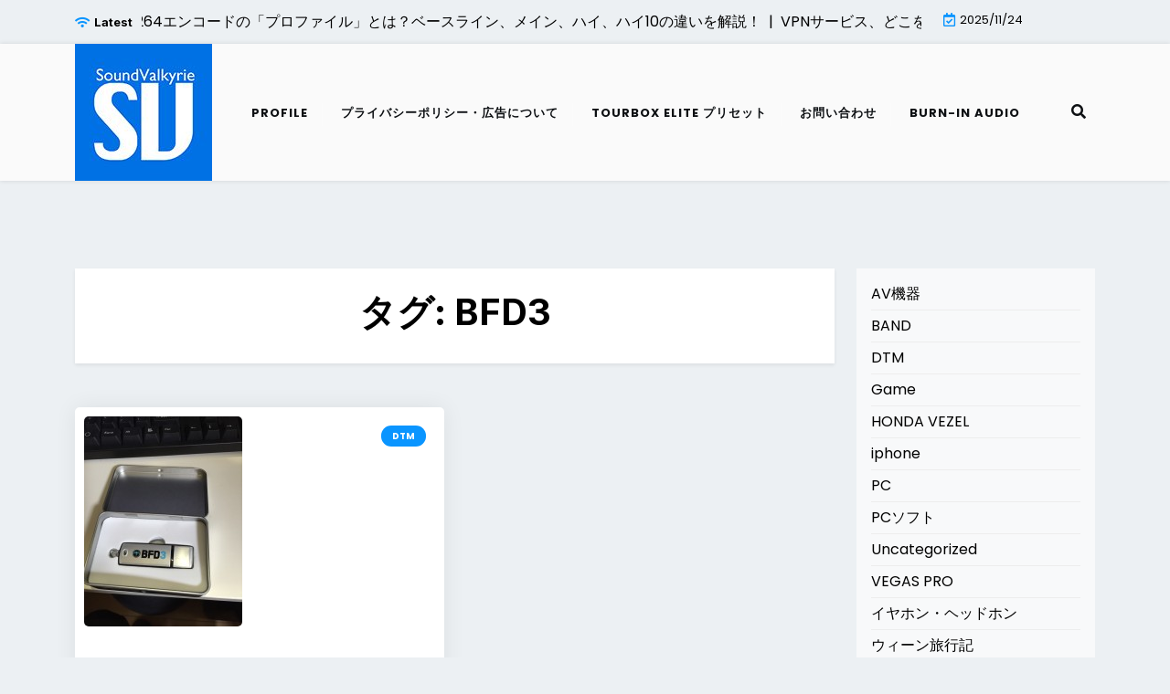

--- FILE ---
content_type: text/html; charset=UTF-8
request_url: https://soundvalkyrie.net/archives/tag/bfd3
body_size: 11165
content:
<!doctype html>
<html lang="ja">

<head>
	<meta charset="UTF-8">
	<meta name="viewport" content="width=device-width, initial-scale=1">
	<link rel="profile" href="https://gmpg.org/xfn/11">

	<title>BFD3 &#8211; SoundValkyrie</title>
<meta name='robots' content='max-image-preview:large' />
	<style>img:is([sizes="auto" i], [sizes^="auto," i]) { contain-intrinsic-size: 3000px 1500px }</style>
	<link rel='dns-prefetch' href='//code.typesquare.com' />
<link rel='dns-prefetch' href='//fonts.googleapis.com' />
<link rel="alternate" type="application/rss+xml" title="SoundValkyrie &raquo; フィード" href="https://soundvalkyrie.net/feed" />
<link rel="alternate" type="application/rss+xml" title="SoundValkyrie &raquo; コメントフィード" href="https://soundvalkyrie.net/comments/feed" />
<link rel="alternate" type="application/rss+xml" title="SoundValkyrie &raquo; BFD3 タグのフィード" href="https://soundvalkyrie.net/archives/tag/bfd3/feed" />
<script>
window._wpemojiSettings = {"baseUrl":"https:\/\/s.w.org\/images\/core\/emoji\/16.0.1\/72x72\/","ext":".png","svgUrl":"https:\/\/s.w.org\/images\/core\/emoji\/16.0.1\/svg\/","svgExt":".svg","source":{"concatemoji":"https:\/\/soundvalkyrie.net\/wp-includes\/js\/wp-emoji-release.min.js?ver=6.8.3"}};
/*! This file is auto-generated */
!function(s,n){var o,i,e;function c(e){try{var t={supportTests:e,timestamp:(new Date).valueOf()};sessionStorage.setItem(o,JSON.stringify(t))}catch(e){}}function p(e,t,n){e.clearRect(0,0,e.canvas.width,e.canvas.height),e.fillText(t,0,0);var t=new Uint32Array(e.getImageData(0,0,e.canvas.width,e.canvas.height).data),a=(e.clearRect(0,0,e.canvas.width,e.canvas.height),e.fillText(n,0,0),new Uint32Array(e.getImageData(0,0,e.canvas.width,e.canvas.height).data));return t.every(function(e,t){return e===a[t]})}function u(e,t){e.clearRect(0,0,e.canvas.width,e.canvas.height),e.fillText(t,0,0);for(var n=e.getImageData(16,16,1,1),a=0;a<n.data.length;a++)if(0!==n.data[a])return!1;return!0}function f(e,t,n,a){switch(t){case"flag":return n(e,"\ud83c\udff3\ufe0f\u200d\u26a7\ufe0f","\ud83c\udff3\ufe0f\u200b\u26a7\ufe0f")?!1:!n(e,"\ud83c\udde8\ud83c\uddf6","\ud83c\udde8\u200b\ud83c\uddf6")&&!n(e,"\ud83c\udff4\udb40\udc67\udb40\udc62\udb40\udc65\udb40\udc6e\udb40\udc67\udb40\udc7f","\ud83c\udff4\u200b\udb40\udc67\u200b\udb40\udc62\u200b\udb40\udc65\u200b\udb40\udc6e\u200b\udb40\udc67\u200b\udb40\udc7f");case"emoji":return!a(e,"\ud83e\udedf")}return!1}function g(e,t,n,a){var r="undefined"!=typeof WorkerGlobalScope&&self instanceof WorkerGlobalScope?new OffscreenCanvas(300,150):s.createElement("canvas"),o=r.getContext("2d",{willReadFrequently:!0}),i=(o.textBaseline="top",o.font="600 32px Arial",{});return e.forEach(function(e){i[e]=t(o,e,n,a)}),i}function t(e){var t=s.createElement("script");t.src=e,t.defer=!0,s.head.appendChild(t)}"undefined"!=typeof Promise&&(o="wpEmojiSettingsSupports",i=["flag","emoji"],n.supports={everything:!0,everythingExceptFlag:!0},e=new Promise(function(e){s.addEventListener("DOMContentLoaded",e,{once:!0})}),new Promise(function(t){var n=function(){try{var e=JSON.parse(sessionStorage.getItem(o));if("object"==typeof e&&"number"==typeof e.timestamp&&(new Date).valueOf()<e.timestamp+604800&&"object"==typeof e.supportTests)return e.supportTests}catch(e){}return null}();if(!n){if("undefined"!=typeof Worker&&"undefined"!=typeof OffscreenCanvas&&"undefined"!=typeof URL&&URL.createObjectURL&&"undefined"!=typeof Blob)try{var e="postMessage("+g.toString()+"("+[JSON.stringify(i),f.toString(),p.toString(),u.toString()].join(",")+"));",a=new Blob([e],{type:"text/javascript"}),r=new Worker(URL.createObjectURL(a),{name:"wpTestEmojiSupports"});return void(r.onmessage=function(e){c(n=e.data),r.terminate(),t(n)})}catch(e){}c(n=g(i,f,p,u))}t(n)}).then(function(e){for(var t in e)n.supports[t]=e[t],n.supports.everything=n.supports.everything&&n.supports[t],"flag"!==t&&(n.supports.everythingExceptFlag=n.supports.everythingExceptFlag&&n.supports[t]);n.supports.everythingExceptFlag=n.supports.everythingExceptFlag&&!n.supports.flag,n.DOMReady=!1,n.readyCallback=function(){n.DOMReady=!0}}).then(function(){return e}).then(function(){var e;n.supports.everything||(n.readyCallback(),(e=n.source||{}).concatemoji?t(e.concatemoji):e.wpemoji&&e.twemoji&&(t(e.twemoji),t(e.wpemoji)))}))}((window,document),window._wpemojiSettings);
</script>
<!-- soundvalkyrie.net is managing ads with Advanced Ads 2.0.8 – https://wpadvancedads.com/ --><script id="sound-ready">
			window.advanced_ads_ready=function(e,a){a=a||"complete";var d=function(e){return"interactive"===a?"loading"!==e:"complete"===e};d(document.readyState)?e():document.addEventListener("readystatechange",(function(a){d(a.target.readyState)&&e()}),{once:"interactive"===a})},window.advanced_ads_ready_queue=window.advanced_ads_ready_queue||[];		</script>
		<style id='wp-emoji-styles-inline-css'>

	img.wp-smiley, img.emoji {
		display: inline !important;
		border: none !important;
		box-shadow: none !important;
		height: 1em !important;
		width: 1em !important;
		margin: 0 0.07em !important;
		vertical-align: -0.1em !important;
		background: none !important;
		padding: 0 !important;
	}
</style>
<link rel='stylesheet' id='wp-block-library-css' href='https://soundvalkyrie.net/wp-includes/css/dist/block-library/style.min.css?ver=6.8.3' media='all' />
<style id='wp-block-library-theme-inline-css'>
.wp-block-audio :where(figcaption){color:#555;font-size:13px;text-align:center}.is-dark-theme .wp-block-audio :where(figcaption){color:#ffffffa6}.wp-block-audio{margin:0 0 1em}.wp-block-code{border:1px solid #ccc;border-radius:4px;font-family:Menlo,Consolas,monaco,monospace;padding:.8em 1em}.wp-block-embed :where(figcaption){color:#555;font-size:13px;text-align:center}.is-dark-theme .wp-block-embed :where(figcaption){color:#ffffffa6}.wp-block-embed{margin:0 0 1em}.blocks-gallery-caption{color:#555;font-size:13px;text-align:center}.is-dark-theme .blocks-gallery-caption{color:#ffffffa6}:root :where(.wp-block-image figcaption){color:#555;font-size:13px;text-align:center}.is-dark-theme :root :where(.wp-block-image figcaption){color:#ffffffa6}.wp-block-image{margin:0 0 1em}.wp-block-pullquote{border-bottom:4px solid;border-top:4px solid;color:currentColor;margin-bottom:1.75em}.wp-block-pullquote cite,.wp-block-pullquote footer,.wp-block-pullquote__citation{color:currentColor;font-size:.8125em;font-style:normal;text-transform:uppercase}.wp-block-quote{border-left:.25em solid;margin:0 0 1.75em;padding-left:1em}.wp-block-quote cite,.wp-block-quote footer{color:currentColor;font-size:.8125em;font-style:normal;position:relative}.wp-block-quote:where(.has-text-align-right){border-left:none;border-right:.25em solid;padding-left:0;padding-right:1em}.wp-block-quote:where(.has-text-align-center){border:none;padding-left:0}.wp-block-quote.is-large,.wp-block-quote.is-style-large,.wp-block-quote:where(.is-style-plain){border:none}.wp-block-search .wp-block-search__label{font-weight:700}.wp-block-search__button{border:1px solid #ccc;padding:.375em .625em}:where(.wp-block-group.has-background){padding:1.25em 2.375em}.wp-block-separator.has-css-opacity{opacity:.4}.wp-block-separator{border:none;border-bottom:2px solid;margin-left:auto;margin-right:auto}.wp-block-separator.has-alpha-channel-opacity{opacity:1}.wp-block-separator:not(.is-style-wide):not(.is-style-dots){width:100px}.wp-block-separator.has-background:not(.is-style-dots){border-bottom:none;height:1px}.wp-block-separator.has-background:not(.is-style-wide):not(.is-style-dots){height:2px}.wp-block-table{margin:0 0 1em}.wp-block-table td,.wp-block-table th{word-break:normal}.wp-block-table :where(figcaption){color:#555;font-size:13px;text-align:center}.is-dark-theme .wp-block-table :where(figcaption){color:#ffffffa6}.wp-block-video :where(figcaption){color:#555;font-size:13px;text-align:center}.is-dark-theme .wp-block-video :where(figcaption){color:#ffffffa6}.wp-block-video{margin:0 0 1em}:root :where(.wp-block-template-part.has-background){margin-bottom:0;margin-top:0;padding:1.25em 2.375em}
</style>
<style id='classic-theme-styles-inline-css'>
/*! This file is auto-generated */
.wp-block-button__link{color:#fff;background-color:#32373c;border-radius:9999px;box-shadow:none;text-decoration:none;padding:calc(.667em + 2px) calc(1.333em + 2px);font-size:1.125em}.wp-block-file__button{background:#32373c;color:#fff;text-decoration:none}
</style>
<link rel='stylesheet' id='affiliate-eye-gb-block-css' href='https://soundvalkyrie.net/wp-content/themes/affiliate-eye/assets/css/admin-block.css?ver=1.0' media='all' />
<link rel='stylesheet' id='affiliate-eye-admin-google-font-css' href='https://fonts.googleapis.com/css?family=Poppins%3A400%2C400i%2C700%2C700i%7CInter%3A400%2C400i%2C700%2C700i&#038;subset=latin%2Clatin-ext' media='all' />
<style id='global-styles-inline-css'>
:root{--wp--preset--aspect-ratio--square: 1;--wp--preset--aspect-ratio--4-3: 4/3;--wp--preset--aspect-ratio--3-4: 3/4;--wp--preset--aspect-ratio--3-2: 3/2;--wp--preset--aspect-ratio--2-3: 2/3;--wp--preset--aspect-ratio--16-9: 16/9;--wp--preset--aspect-ratio--9-16: 9/16;--wp--preset--color--black: #000000;--wp--preset--color--cyan-bluish-gray: #abb8c3;--wp--preset--color--white: #ffffff;--wp--preset--color--pale-pink: #f78da7;--wp--preset--color--vivid-red: #cf2e2e;--wp--preset--color--luminous-vivid-orange: #ff6900;--wp--preset--color--luminous-vivid-amber: #fcb900;--wp--preset--color--light-green-cyan: #7bdcb5;--wp--preset--color--vivid-green-cyan: #00d084;--wp--preset--color--pale-cyan-blue: #8ed1fc;--wp--preset--color--vivid-cyan-blue: #0693e3;--wp--preset--color--vivid-purple: #9b51e0;--wp--preset--gradient--vivid-cyan-blue-to-vivid-purple: linear-gradient(135deg,rgba(6,147,227,1) 0%,rgb(155,81,224) 100%);--wp--preset--gradient--light-green-cyan-to-vivid-green-cyan: linear-gradient(135deg,rgb(122,220,180) 0%,rgb(0,208,130) 100%);--wp--preset--gradient--luminous-vivid-amber-to-luminous-vivid-orange: linear-gradient(135deg,rgba(252,185,0,1) 0%,rgba(255,105,0,1) 100%);--wp--preset--gradient--luminous-vivid-orange-to-vivid-red: linear-gradient(135deg,rgba(255,105,0,1) 0%,rgb(207,46,46) 100%);--wp--preset--gradient--very-light-gray-to-cyan-bluish-gray: linear-gradient(135deg,rgb(238,238,238) 0%,rgb(169,184,195) 100%);--wp--preset--gradient--cool-to-warm-spectrum: linear-gradient(135deg,rgb(74,234,220) 0%,rgb(151,120,209) 20%,rgb(207,42,186) 40%,rgb(238,44,130) 60%,rgb(251,105,98) 80%,rgb(254,248,76) 100%);--wp--preset--gradient--blush-light-purple: linear-gradient(135deg,rgb(255,206,236) 0%,rgb(152,150,240) 100%);--wp--preset--gradient--blush-bordeaux: linear-gradient(135deg,rgb(254,205,165) 0%,rgb(254,45,45) 50%,rgb(107,0,62) 100%);--wp--preset--gradient--luminous-dusk: linear-gradient(135deg,rgb(255,203,112) 0%,rgb(199,81,192) 50%,rgb(65,88,208) 100%);--wp--preset--gradient--pale-ocean: linear-gradient(135deg,rgb(255,245,203) 0%,rgb(182,227,212) 50%,rgb(51,167,181) 100%);--wp--preset--gradient--electric-grass: linear-gradient(135deg,rgb(202,248,128) 0%,rgb(113,206,126) 100%);--wp--preset--gradient--midnight: linear-gradient(135deg,rgb(2,3,129) 0%,rgb(40,116,252) 100%);--wp--preset--font-size--small: 13px;--wp--preset--font-size--medium: 20px;--wp--preset--font-size--large: 36px;--wp--preset--font-size--x-large: 42px;--wp--preset--spacing--20: 0.44rem;--wp--preset--spacing--30: 0.67rem;--wp--preset--spacing--40: 1rem;--wp--preset--spacing--50: 1.5rem;--wp--preset--spacing--60: 2.25rem;--wp--preset--spacing--70: 3.38rem;--wp--preset--spacing--80: 5.06rem;--wp--preset--shadow--natural: 6px 6px 9px rgba(0, 0, 0, 0.2);--wp--preset--shadow--deep: 12px 12px 50px rgba(0, 0, 0, 0.4);--wp--preset--shadow--sharp: 6px 6px 0px rgba(0, 0, 0, 0.2);--wp--preset--shadow--outlined: 6px 6px 0px -3px rgba(255, 255, 255, 1), 6px 6px rgba(0, 0, 0, 1);--wp--preset--shadow--crisp: 6px 6px 0px rgba(0, 0, 0, 1);}:where(.is-layout-flex){gap: 0.5em;}:where(.is-layout-grid){gap: 0.5em;}body .is-layout-flex{display: flex;}.is-layout-flex{flex-wrap: wrap;align-items: center;}.is-layout-flex > :is(*, div){margin: 0;}body .is-layout-grid{display: grid;}.is-layout-grid > :is(*, div){margin: 0;}:where(.wp-block-columns.is-layout-flex){gap: 2em;}:where(.wp-block-columns.is-layout-grid){gap: 2em;}:where(.wp-block-post-template.is-layout-flex){gap: 1.25em;}:where(.wp-block-post-template.is-layout-grid){gap: 1.25em;}.has-black-color{color: var(--wp--preset--color--black) !important;}.has-cyan-bluish-gray-color{color: var(--wp--preset--color--cyan-bluish-gray) !important;}.has-white-color{color: var(--wp--preset--color--white) !important;}.has-pale-pink-color{color: var(--wp--preset--color--pale-pink) !important;}.has-vivid-red-color{color: var(--wp--preset--color--vivid-red) !important;}.has-luminous-vivid-orange-color{color: var(--wp--preset--color--luminous-vivid-orange) !important;}.has-luminous-vivid-amber-color{color: var(--wp--preset--color--luminous-vivid-amber) !important;}.has-light-green-cyan-color{color: var(--wp--preset--color--light-green-cyan) !important;}.has-vivid-green-cyan-color{color: var(--wp--preset--color--vivid-green-cyan) !important;}.has-pale-cyan-blue-color{color: var(--wp--preset--color--pale-cyan-blue) !important;}.has-vivid-cyan-blue-color{color: var(--wp--preset--color--vivid-cyan-blue) !important;}.has-vivid-purple-color{color: var(--wp--preset--color--vivid-purple) !important;}.has-black-background-color{background-color: var(--wp--preset--color--black) !important;}.has-cyan-bluish-gray-background-color{background-color: var(--wp--preset--color--cyan-bluish-gray) !important;}.has-white-background-color{background-color: var(--wp--preset--color--white) !important;}.has-pale-pink-background-color{background-color: var(--wp--preset--color--pale-pink) !important;}.has-vivid-red-background-color{background-color: var(--wp--preset--color--vivid-red) !important;}.has-luminous-vivid-orange-background-color{background-color: var(--wp--preset--color--luminous-vivid-orange) !important;}.has-luminous-vivid-amber-background-color{background-color: var(--wp--preset--color--luminous-vivid-amber) !important;}.has-light-green-cyan-background-color{background-color: var(--wp--preset--color--light-green-cyan) !important;}.has-vivid-green-cyan-background-color{background-color: var(--wp--preset--color--vivid-green-cyan) !important;}.has-pale-cyan-blue-background-color{background-color: var(--wp--preset--color--pale-cyan-blue) !important;}.has-vivid-cyan-blue-background-color{background-color: var(--wp--preset--color--vivid-cyan-blue) !important;}.has-vivid-purple-background-color{background-color: var(--wp--preset--color--vivid-purple) !important;}.has-black-border-color{border-color: var(--wp--preset--color--black) !important;}.has-cyan-bluish-gray-border-color{border-color: var(--wp--preset--color--cyan-bluish-gray) !important;}.has-white-border-color{border-color: var(--wp--preset--color--white) !important;}.has-pale-pink-border-color{border-color: var(--wp--preset--color--pale-pink) !important;}.has-vivid-red-border-color{border-color: var(--wp--preset--color--vivid-red) !important;}.has-luminous-vivid-orange-border-color{border-color: var(--wp--preset--color--luminous-vivid-orange) !important;}.has-luminous-vivid-amber-border-color{border-color: var(--wp--preset--color--luminous-vivid-amber) !important;}.has-light-green-cyan-border-color{border-color: var(--wp--preset--color--light-green-cyan) !important;}.has-vivid-green-cyan-border-color{border-color: var(--wp--preset--color--vivid-green-cyan) !important;}.has-pale-cyan-blue-border-color{border-color: var(--wp--preset--color--pale-cyan-blue) !important;}.has-vivid-cyan-blue-border-color{border-color: var(--wp--preset--color--vivid-cyan-blue) !important;}.has-vivid-purple-border-color{border-color: var(--wp--preset--color--vivid-purple) !important;}.has-vivid-cyan-blue-to-vivid-purple-gradient-background{background: var(--wp--preset--gradient--vivid-cyan-blue-to-vivid-purple) !important;}.has-light-green-cyan-to-vivid-green-cyan-gradient-background{background: var(--wp--preset--gradient--light-green-cyan-to-vivid-green-cyan) !important;}.has-luminous-vivid-amber-to-luminous-vivid-orange-gradient-background{background: var(--wp--preset--gradient--luminous-vivid-amber-to-luminous-vivid-orange) !important;}.has-luminous-vivid-orange-to-vivid-red-gradient-background{background: var(--wp--preset--gradient--luminous-vivid-orange-to-vivid-red) !important;}.has-very-light-gray-to-cyan-bluish-gray-gradient-background{background: var(--wp--preset--gradient--very-light-gray-to-cyan-bluish-gray) !important;}.has-cool-to-warm-spectrum-gradient-background{background: var(--wp--preset--gradient--cool-to-warm-spectrum) !important;}.has-blush-light-purple-gradient-background{background: var(--wp--preset--gradient--blush-light-purple) !important;}.has-blush-bordeaux-gradient-background{background: var(--wp--preset--gradient--blush-bordeaux) !important;}.has-luminous-dusk-gradient-background{background: var(--wp--preset--gradient--luminous-dusk) !important;}.has-pale-ocean-gradient-background{background: var(--wp--preset--gradient--pale-ocean) !important;}.has-electric-grass-gradient-background{background: var(--wp--preset--gradient--electric-grass) !important;}.has-midnight-gradient-background{background: var(--wp--preset--gradient--midnight) !important;}.has-small-font-size{font-size: var(--wp--preset--font-size--small) !important;}.has-medium-font-size{font-size: var(--wp--preset--font-size--medium) !important;}.has-large-font-size{font-size: var(--wp--preset--font-size--large) !important;}.has-x-large-font-size{font-size: var(--wp--preset--font-size--x-large) !important;}
:where(.wp-block-post-template.is-layout-flex){gap: 1.25em;}:where(.wp-block-post-template.is-layout-grid){gap: 1.25em;}
:where(.wp-block-columns.is-layout-flex){gap: 2em;}:where(.wp-block-columns.is-layout-grid){gap: 2em;}
:root :where(.wp-block-pullquote){font-size: 1.5em;line-height: 1.6;}
</style>
<link rel='stylesheet' id='contact-form-7-css' href='https://soundvalkyrie.net/wp-content/plugins/contact-form-7/includes/css/styles.css?ver=6.0.6' media='all' />
<link rel='stylesheet' id='toc-screen-css' href='https://soundvalkyrie.net/wp-content/plugins/table-of-contents-plus/screen.min.css?ver=2411.1' media='all' />
<link rel='stylesheet' id='affiliate-eye-google-font-css' href='https://fonts.googleapis.com/css?family=Poppins%3A400%2C400i%2C700%2C700i%7CInter%3A400%2C400i%2C700%2C700i&#038;subset=latin%2Clatin-ext' media='all' />
<link rel='stylesheet' id='bootstrap-css' href='https://soundvalkyrie.net/wp-content/themes/affiliate-eye/assets/css/bootstrap.css?ver=5.2.2' media='all' />
<link rel='stylesheet' id='fontawesome-css' href='https://soundvalkyrie.net/wp-content/themes/affiliate-eye/assets/css/all.css?ver=5.15.3' media='all' />
<link rel='stylesheet' id='affiliate-eye-block-style-css' href='https://soundvalkyrie.net/wp-content/themes/affiliate-eye/assets/css/block.css?ver=1.0.12' media='all' />
<link rel='stylesheet' id='affiliate-eye-default-style-css' href='https://soundvalkyrie.net/wp-content/themes/affiliate-eye/assets/css/default-style.css?ver=1.0.12' media='all' />
<link rel='stylesheet' id='affiliate-eye-main-style-css' href='https://soundvalkyrie.net/wp-content/themes/affiliate-eye/assets/css/main.css?ver=1.0.12' media='all' />
<link rel='stylesheet' id='affiliate-eye-style-css' href='https://soundvalkyrie.net/wp-content/themes/affiliate-eye/style.css?ver=1.0.12' media='all' />
<link rel='stylesheet' id='affiliate-eye-responsive-style-css' href='https://soundvalkyrie.net/wp-content/themes/affiliate-eye/assets/css/responsive.css?ver=1.0.12' media='all' />
<style id='akismet-widget-style-inline-css'>

			.a-stats {
				--akismet-color-mid-green: #357b49;
				--akismet-color-white: #fff;
				--akismet-color-light-grey: #f6f7f7;

				max-width: 350px;
				width: auto;
			}

			.a-stats * {
				all: unset;
				box-sizing: border-box;
			}

			.a-stats strong {
				font-weight: 600;
			}

			.a-stats a.a-stats__link,
			.a-stats a.a-stats__link:visited,
			.a-stats a.a-stats__link:active {
				background: var(--akismet-color-mid-green);
				border: none;
				box-shadow: none;
				border-radius: 8px;
				color: var(--akismet-color-white);
				cursor: pointer;
				display: block;
				font-family: -apple-system, BlinkMacSystemFont, 'Segoe UI', 'Roboto', 'Oxygen-Sans', 'Ubuntu', 'Cantarell', 'Helvetica Neue', sans-serif;
				font-weight: 500;
				padding: 12px;
				text-align: center;
				text-decoration: none;
				transition: all 0.2s ease;
			}

			/* Extra specificity to deal with TwentyTwentyOne focus style */
			.widget .a-stats a.a-stats__link:focus {
				background: var(--akismet-color-mid-green);
				color: var(--akismet-color-white);
				text-decoration: none;
			}

			.a-stats a.a-stats__link:hover {
				filter: brightness(110%);
				box-shadow: 0 4px 12px rgba(0, 0, 0, 0.06), 0 0 2px rgba(0, 0, 0, 0.16);
			}

			.a-stats .count {
				color: var(--akismet-color-white);
				display: block;
				font-size: 1.5em;
				line-height: 1.4;
				padding: 0 13px;
				white-space: nowrap;
			}
		
</style>
<script src="https://soundvalkyrie.net/wp-includes/js/jquery/jquery.min.js?ver=3.7.1" id="jquery-core-js"></script>
<script src="https://soundvalkyrie.net/wp-includes/js/jquery/jquery-migrate.min.js?ver=3.4.1" id="jquery-migrate-js"></script>
<script src="//code.typesquare.com/static/ZDbTe4IzCko%253D/ts307f.js?fadein=0&amp;ver=2.0.4" id="typesquare_std-js"></script>
<link rel="https://api.w.org/" href="https://soundvalkyrie.net/wp-json/" /><link rel="alternate" title="JSON" type="application/json" href="https://soundvalkyrie.net/wp-json/wp/v2/tags/87" /><link rel="EditURI" type="application/rsd+xml" title="RSD" href="https://soundvalkyrie.net/xmlrpc.php?rsd" />
<meta name="generator" content="WordPress 6.8.3" />
<link rel="icon" href="https://soundvalkyrie.net/wp-content/uploads/2022/11/cropped-soundPro250-32x32.jpg" sizes="32x32" />
<link rel="icon" href="https://soundvalkyrie.net/wp-content/uploads/2022/11/cropped-soundPro250-192x192.jpg" sizes="192x192" />
<link rel="apple-touch-icon" href="https://soundvalkyrie.net/wp-content/uploads/2022/11/cropped-soundPro250-180x180.jpg" />
<meta name="msapplication-TileImage" content="https://soundvalkyrie.net/wp-content/uploads/2022/11/cropped-soundPro250-270x270.jpg" />
</head>

<body class="archive tag tag-bfd3 tag-87 wp-custom-logo wp-embed-responsive wp-theme-affiliate-eye hfeed aa-prefix-sound- aa-disabled-archive">
	
	<div id="page" class="site">
		<a class="skip-link screen-reader-text" href="#primary">Skip to content</a>
		<header class="header" id="header">
				<div id="wsm-menu" class="mobile-menu-bar wsm-menu">
		<div class="container">
			<nav id="mobile-navigation" class="mobile-navigation">
				<button id="mmenu-btn" class="menu-btn" aria-expanded="false">
					<span class="mopen">Menu</span>
					<span class="mclose">Close</span>
				</button>
				<div class="menu-%e3%83%a1%e3%82%a4%e3%83%b3-container"><ul id="wsm-menu-ul" class="wsm-menu-has"><li id="menu-item-841" class="menu-item menu-item-type-post_type menu-item-object-page menu-item-841"><a href="https://soundvalkyrie.net/profile">Profile</a></li>
<li id="menu-item-1696" class="menu-item menu-item-type-post_type menu-item-object-page menu-item-privacy-policy menu-item-1696"><a rel="privacy-policy" href="https://soundvalkyrie.net/%e3%83%97%e3%83%a9%e3%82%a4%e3%83%90%e3%82%b7%e3%83%bc%e3%83%9d%e3%83%aa%e3%82%b7%e3%83%bc">プライバシーポリシー・広告について</a></li>
<li id="menu-item-2915" class="menu-item menu-item-type-post_type menu-item-object-page menu-item-2915"><a href="https://soundvalkyrie.net/tourbox-elite-%e3%83%97%e3%83%aa%e3%82%bb%e3%83%83%e3%83%88">TourBox Elite プリセット</a></li>
<li id="menu-item-2282" class="menu-item menu-item-type-post_type menu-item-object-page menu-item-2282"><a href="https://soundvalkyrie.net/%e3%81%8a%e5%95%8f%e3%81%84%e5%90%88%e3%82%8f%e3%81%9b">お問い合わせ</a></li>
<li id="menu-item-1926" class="menu-item menu-item-type-post_type menu-item-object-page menu-item-1926"><a href="https://soundvalkyrie.net/?page_id=1915">Burn-in audio</a></li>
</ul></div>			</nav><!-- #site-navigation -->
		</div>
	</div>

							<div class="header-top">
		<div class="container">
			<div class="header-top-all-items">
				<div class="row">
											<div class="col-lg-10">
							<div class="breaking-news">
								<div class="breaking-news-title">
									<i class="fas fa-wifi"></i>
									<h5 class="breaking-title">Latest</h5>
								</div>
								<div class="news-update ticker news-noload">
																			<div> Premiere Pro H.264エンコードの「プロファイル」とは？ベースライン、メイン、ハイ、ハイ10の違いを解説！&nbsp; | &nbsp;</div>
																			<div> VPNサービス、どこを選んでいますか？&nbsp; | &nbsp;</div>
																			<div> MiniTool Partition Wizard無料版はどこまで使える？&nbsp; | &nbsp;</div>
																			<div> 楽天カードでディズニーチケット購入がエラーになる&nbsp; | &nbsp;</div>
																			<div> Intel Ratpor Lake 不具合問題の対策&nbsp; | &nbsp;</div>
																	</div>
							</div>
						</div>
																<div class="col-lg-2 ml-auto">
							<div class="web-date d-flex">
								<i class="far fa-calendar-check"></i>
								<p>2025/11/24</p>
							</div>
						</div>
									</div>
			</div>
		</div>
	</div>

							<div class="menu-bar ">
		<div class="container">
			<div class="menubar-content">
					<div class="head-logo-sec">
					<div class="site-branding brand-logo">
				<a href="https://soundvalkyrie.net/" class="custom-logo-link" rel="home"><img width="150" height="150" src="https://soundvalkyrie.net/wp-content/uploads/2022/11/cropped-soundPro150.jpg" class="custom-logo" alt="soundvalkkyrie" decoding="async" /></a>			</div>
			</div>
				<div class="affiliate-eye-container menu-inner">
											<nav id="site-navigation" class="main-navigation">
							<div class="menu-%e3%83%a1%e3%82%a4%e3%83%b3-container"><ul id="affiliate-eye-menu" class="affiliate-eye-menu"><li class="menu-item menu-item-type-post_type menu-item-object-page menu-item-841"><a href="https://soundvalkyrie.net/profile">Profile</a></li>
<li class="menu-item menu-item-type-post_type menu-item-object-page menu-item-privacy-policy menu-item-1696"><a rel="privacy-policy" href="https://soundvalkyrie.net/%e3%83%97%e3%83%a9%e3%82%a4%e3%83%90%e3%82%b7%e3%83%bc%e3%83%9d%e3%83%aa%e3%82%b7%e3%83%bc">プライバシーポリシー・広告について</a></li>
<li class="menu-item menu-item-type-post_type menu-item-object-page menu-item-2915"><a href="https://soundvalkyrie.net/tourbox-elite-%e3%83%97%e3%83%aa%e3%82%bb%e3%83%83%e3%83%88">TourBox Elite プリセット</a></li>
<li class="menu-item menu-item-type-post_type menu-item-object-page menu-item-2282"><a href="https://soundvalkyrie.net/%e3%81%8a%e5%95%8f%e3%81%84%e5%90%88%e3%82%8f%e3%81%9b">お問い合わせ</a></li>
<li class="menu-item menu-item-type-post_type menu-item-object-page menu-item-1926"><a href="https://soundvalkyrie.net/?page_id=1915">Burn-in audio</a></li>
</ul></div>						</nav><!-- #site-navigation -->
																<div class="serach-show">
							<div class="besearch-icon">
								<a href="#" id="besearch"><i class="fas fa-search"></i></a>
							</div>
							<div id="bspopup" class="soff">
								<div id="affsearch" class="sopen">
									<button data-widget="remove" id="removeClass" class="sclose" type="button">×</button>
									<form role="search" method="get" class="search-form" action="https://soundvalkyrie.net/">
				<label>
					<span class="screen-reader-text">検索:</span>
					<input type="search" class="search-field" placeholder="検索&hellip;" value="" name="s" />
				</label>
				<input type="submit" class="search-submit" value="検索" />
			</form>									<small class="beshop-cradit">Affiliate Eye Theme By <a target="_blank" title="Affiliate Eye Theme" href="https://wpthemespace.com/product/beshop/">Wp Theme Space</a></small>
								</div>
							</div>
						</div>
				</div>
			
			</div>

		</div>
	</div>

		</header>
<div class="container mt-5 mb-5 pt-5 pb-5">
	<div class="row main-content">
				<div class="col-lg-9 site-content">
			<main id="primary" class="site-main">

				
					<header class="page-header archive-header shadow-sm p-4 mb-5 text-center">
						<h1 class="page-title">タグ: <span>BFD3</span></h1>					</header><!-- .page-header -->

											<div class="row" data-masonry='{"percentPosition": true }'>

						<div class="col-lg-6 grid-item mb-5">
	<article id="post-678" class="post-678 post type-post status-publish format-standard has-post-thumbnail hentry category-dtm category-pc tag-bfd3 tag-24 tag-88">
		<div class="grid-item-post">
							<div class="grid-item-img">
					<a class="grid-item-img-link" href="https://soundvalkyrie.net/archives/678">
						<img width="173" height="230" src="https://soundvalkyrie.net/wp-content/uploads/2015/04/IMG_2172-173x230.jpg" class="attachment-post-thumbnail size-post-thumbnail wp-post-image" alt="" decoding="async" srcset="https://soundvalkyrie.net/wp-content/uploads/2015/04/IMG_2172-173x230.jpg 173w, https://soundvalkyrie.net/wp-content/uploads/2015/04/IMG_2172-225x300.jpg 225w, https://soundvalkyrie.net/wp-content/uploads/2015/04/IMG_2172-768x1024.jpg 768w, https://soundvalkyrie.net/wp-content/uploads/2015/04/IMG_2172-690x920.jpg 690w, https://soundvalkyrie.net/wp-content/uploads/2015/04/IMG_2172.jpg 1536w" sizes="(max-width: 173px) 100vw, 173px" />					</a>
											<a class="catimg-top" href="https://soundvalkyrie.net/archives/category/dtm">DTM</a>
									</div>
						<div class="grid-item-details">
				<h2 class="grid-item-title"><a href="https://soundvalkyrie.net/archives/678" rel="bookmark">Fxpansion BFD3を導入</a></h2>									<div class="entry-meta">
						<span class="byline"> by <span class="author vcard"><a class="url fn n" href="https://soundvalkyrie.net/archives/author/admin">atsushi</a></span></span>					</div><!-- .entry-meta -->
								<p>数あるドラム音源の中でも、やはり圧倒的と</p>
				<a class="grid-item-btn" href="https://soundvalkyrie.net/archives/678">
					Continue Reading 				</a>
			</div>
		</div>
	</article><!-- #post-678 -->
</div>						</div>
					
				
			</main><!-- #main -->
		</div>
					<div class="col-lg-3 widget-sidebar">
				
<aside id="secondary" class="widget-area">
	<section id="block-3" class="widget bg-light mb-4 p-3 widget_block widget_categories"><ul class="wp-block-categories-list wp-block-categories">	<li class="cat-item cat-item-83"><a href="https://soundvalkyrie.net/archives/category/av%e6%a9%9f%e5%99%a8">AV機器</a>
</li>
	<li class="cat-item cat-item-5"><a href="https://soundvalkyrie.net/archives/category/band">BAND</a>
</li>
	<li class="cat-item cat-item-80"><a href="https://soundvalkyrie.net/archives/category/dtm">DTM</a>
</li>
	<li class="cat-item cat-item-86"><a href="https://soundvalkyrie.net/archives/category/game">Game</a>
</li>
	<li class="cat-item cat-item-63"><a href="https://soundvalkyrie.net/archives/category/vezel">HONDA VEZEL</a>
</li>
	<li class="cat-item cat-item-71"><a href="https://soundvalkyrie.net/archives/category/iphone">iphone</a>
</li>
	<li class="cat-item cat-item-44"><a href="https://soundvalkyrie.net/archives/category/pc">PC</a>
</li>
	<li class="cat-item cat-item-650"><a href="https://soundvalkyrie.net/archives/category/pc%e3%82%bd%e3%83%95%e3%83%88">PCソフト</a>
</li>
	<li class="cat-item cat-item-1"><a href="https://soundvalkyrie.net/archives/category/uncategorized">Uncategorized</a>
</li>
	<li class="cat-item cat-item-343"><a href="https://soundvalkyrie.net/archives/category/vegaspro">VEGAS PRO</a>
</li>
	<li class="cat-item cat-item-251"><a href="https://soundvalkyrie.net/archives/category/%e3%82%a4%e3%83%a4%e3%83%9b%e3%83%b3%e3%83%bb%e3%83%98%e3%83%83%e3%83%89%e3%83%9b%e3%83%b3">イヤホン・ヘッドホン</a>
</li>
	<li class="cat-item cat-item-89"><a href="https://soundvalkyrie.net/archives/category/austria">ウィーン旅行記</a>
</li>
	<li class="cat-item cat-item-9"><a href="https://soundvalkyrie.net/archives/category/%e3%82%ab%e3%83%a1%e3%83%a9%e3%83%bb%e5%86%99%e7%9c%9f">カメラ・写真</a>
</li>
	<li class="cat-item cat-item-351"><a href="https://soundvalkyrie.net/archives/category/%e3%82%bb%e3%83%bc%e3%83%ab%e6%83%85%e5%a0%b1">セール情報</a>
</li>
	<li class="cat-item cat-item-10"><a href="https://soundvalkyrie.net/archives/category/%e3%83%96%e3%83%ad%e3%82%b0">ブログ</a>
</li>
	<li class="cat-item cat-item-79"><a href="https://soundvalkyrie.net/archives/category/%e3%83%ac%e3%83%93%e3%83%a5%e3%83%bc">レビュー</a>
</li>
	<li class="cat-item cat-item-335"><a href="https://soundvalkyrie.net/archives/category/%e5%8b%95%e7%94%bb">動画</a>
</li>
	<li class="cat-item cat-item-166"><a href="https://soundvalkyrie.net/archives/category/%e5%ad%90%e8%82%b2%e3%81%a6">子育て</a>
</li>
	<li class="cat-item cat-item-78"><a href="https://soundvalkyrie.net/archives/category/%e5%ae%b6%e9%9b%bb">家電</a>
</li>
	<li class="cat-item cat-item-4"><a href="https://soundvalkyrie.net/archives/category/%e6%97%a5%e5%b8%b8">日常</a>
</li>
	<li class="cat-item cat-item-11"><a href="https://soundvalkyrie.net/archives/category/%e6%98%a0%e7%94%bb%e3%83%bb%e3%83%89%e3%83%a9%e3%83%9e">映画・ドラマ</a>
</li>
	<li class="cat-item cat-item-3"><a href="https://soundvalkyrie.net/archives/category/%e6%a5%bd%e5%99%a8%e3%83%bb%e6%a9%9f%e6%9d%90">楽器・機材</a>
</li>
</ul></section><section id="block-5" class="widget bg-light mb-4 p-3 widget_block widget_search"><form role="search" method="get" action="https://soundvalkyrie.net/" class="wp-block-search__button-outside wp-block-search__text-button wp-block-search"    ><label class="wp-block-search__label" for="wp-block-search__input-1" >検索</label><div class="wp-block-search__inside-wrapper " ><input class="wp-block-search__input" id="wp-block-search__input-1" placeholder="" value="" type="search" name="s" required /><button aria-label="検索" class="wp-block-search__button wp-element-button" type="submit" >検索</button></div></form></section></aside><!-- #secondary -->			</div>
			</div>
</div>


<footer id="colophon" class="site-footer pt-3 pb-3">
	<div class="container">
		<div class="info-news site-info text-center">
			&copy;
			2025			<a href="https://soundvalkyrie.net/">SoundValkyrie</a>
			<span class="sep"> | </span>
			<a href="https://wpthemespace.com/product/affiliate-eye/">Theme Affiliate Eye</a> by Wp Theme Space.
		</div>
	</div><!-- .container -->
</footer><!-- #colophon -->
</div><!-- #page -->

<script type="speculationrules">
{"prefetch":[{"source":"document","where":{"and":[{"href_matches":"\/*"},{"not":{"href_matches":["\/wp-*.php","\/wp-admin\/*","\/wp-content\/uploads\/*","\/wp-content\/*","\/wp-content\/plugins\/*","\/wp-content\/themes\/affiliate-eye\/*","\/*\\?(.+)"]}},{"not":{"selector_matches":"a[rel~=\"nofollow\"]"}},{"not":{"selector_matches":".no-prefetch, .no-prefetch a"}}]},"eagerness":"conservative"}]}
</script>
<script src="https://soundvalkyrie.net/wp-includes/js/dist/hooks.min.js?ver=4d63a3d491d11ffd8ac6" id="wp-hooks-js"></script>
<script src="https://soundvalkyrie.net/wp-includes/js/dist/i18n.min.js?ver=5e580eb46a90c2b997e6" id="wp-i18n-js"></script>
<script id="wp-i18n-js-after">
wp.i18n.setLocaleData( { 'text direction\u0004ltr': [ 'ltr' ] } );
</script>
<script src="https://soundvalkyrie.net/wp-content/plugins/contact-form-7/includes/swv/js/index.js?ver=6.0.6" id="swv-js"></script>
<script id="contact-form-7-js-translations">
( function( domain, translations ) {
	var localeData = translations.locale_data[ domain ] || translations.locale_data.messages;
	localeData[""].domain = domain;
	wp.i18n.setLocaleData( localeData, domain );
} )( "contact-form-7", {"translation-revision-date":"2025-04-11 06:42:50+0000","generator":"GlotPress\/4.0.1","domain":"messages","locale_data":{"messages":{"":{"domain":"messages","plural-forms":"nplurals=1; plural=0;","lang":"ja_JP"},"This contact form is placed in the wrong place.":["\u3053\u306e\u30b3\u30f3\u30bf\u30af\u30c8\u30d5\u30a9\u30fc\u30e0\u306f\u9593\u9055\u3063\u305f\u4f4d\u7f6e\u306b\u7f6e\u304b\u308c\u3066\u3044\u307e\u3059\u3002"],"Error:":["\u30a8\u30e9\u30fc:"]}},"comment":{"reference":"includes\/js\/index.js"}} );
</script>
<script id="contact-form-7-js-before">
var wpcf7 = {
    "api": {
        "root": "https:\/\/soundvalkyrie.net\/wp-json\/",
        "namespace": "contact-form-7\/v1"
    }
};
</script>
<script src="https://soundvalkyrie.net/wp-content/plugins/contact-form-7/includes/js/index.js?ver=6.0.6" id="contact-form-7-js"></script>
<script id="toc-front-js-extra">
var tocplus = {"smooth_scroll":"1","visibility_show":"show","visibility_hide":"hide","width":"Auto"};
</script>
<script src="https://soundvalkyrie.net/wp-content/plugins/table-of-contents-plus/front.min.js?ver=2411.1" id="toc-front-js"></script>
<script src="https://soundvalkyrie.net/wp-includes/js/imagesloaded.min.js?ver=5.0.0" id="imagesloaded-js"></script>
<script src="https://soundvalkyrie.net/wp-includes/js/masonry.min.js?ver=4.2.2" id="masonry-js"></script>
<script src="https://soundvalkyrie.net/wp-content/themes/affiliate-eye/assets/js/mobile-menu.js?ver=1.0.12" id="affiliate-eye-mobile-menu-js"></script>
<script src="https://soundvalkyrie.net/wp-content/themes/affiliate-eye/assets/js/ticker.js?ver=1.2.1" id="jquery.ticker-js"></script>
<script src="https://soundvalkyrie.net/wp-content/themes/affiliate-eye/assets/js/scripts.js?ver=1.0.12" id="affiliate-eye-scripts-js"></script>
<script>!function(){window.advanced_ads_ready_queue=window.advanced_ads_ready_queue||[],advanced_ads_ready_queue.push=window.advanced_ads_ready;for(var d=0,a=advanced_ads_ready_queue.length;d<a;d++)advanced_ads_ready(advanced_ads_ready_queue[d])}();</script>
</body>

</html>